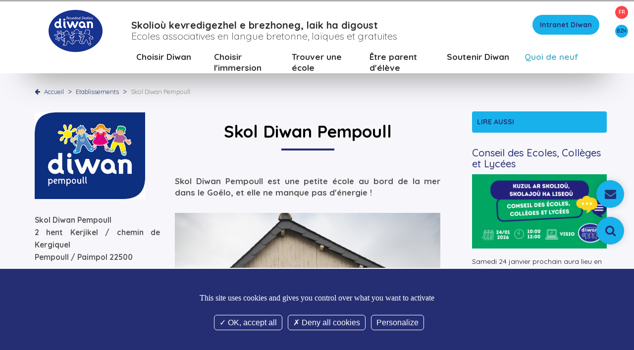

--- FILE ---
content_type: text/html; charset=UTF-8
request_url: https://www.diwan.bzh/fr/etablissements/skol-diwan-pempoull
body_size: 8061
content:
<!DOCTYPE html>
<html lang="fr">
<head>
    <meta charset="utf-8">
    <meta http-equiv="X-UA-Compatible" content="IE=edge">
    <meta name="viewport" content="width=device-width, initial-scale=1">
    <meta name="alive" content="toutvabien">

    <link rel="apple-touch-icon" sizes="57x57" href="/icon/apple-icon-57x57.png">
    <link rel="apple-touch-icon" sizes="60x60" href="/icon/apple-icon-60x60.png">
    <link rel="apple-touch-icon" sizes="72x72" href="/icon/apple-icon-72x72.png">
    <link rel="apple-touch-icon" sizes="76x76" href="/icon/apple-icon-76x76.png">
    <link rel="apple-touch-icon" sizes="114x114" href="/icon/apple-icon-114x114.png">
    <link rel="apple-touch-icon" sizes="120x120" href="/icon/apple-icon-120x120.png">
    <link rel="apple-touch-icon" sizes="144x144" href="/icon/apple-icon-144x144.png">
    <link rel="apple-touch-icon" sizes="152x152" href="/icon/apple-icon-152x152.png">
    <link rel="apple-touch-icon" sizes="180x180" href="/icon/apple-icon-180x180.png">
    <link rel="icon" type="image/png" sizes="192x192"  href="/icon/android-icon-192x192.png">
    <link rel="icon" type="image/png" sizes="32x32" href="/icon/favicon-32x32.png">
    <link rel="icon" type="image/png" sizes="96x96" href="/icon/favicon-96x96.png">
    <link rel="icon" type="image/png" sizes="16x16" href="/icon/favicon-16x16.png">
    <link rel="manifest" href="/icon/manifest.json">
    <meta name="msapplication-TileColor" content="#ffffff">
    <meta name="msapplication-TileImage" content="/icon/ms-icon-144x144.png">
    <meta name="theme-color" content="#ffffff">

    <title> Diwan -  </title>
<meta name="description" content=" https://www.facebook.com/Skol-Diwan-Pempoull ">
<script>document.cookie='resolution='+Math.max(screen.width,screen.height)+'; path=/';</script>

  <link rel="canonical" href="https://www.diwan.bzh/fr/etablissements/skol-diwan-pempoull" />  

 <meta property="og:title" content="Skol Diwan Pempoull" > <meta property="og:type" content="article" /> <meta property="og:site_name" content="Diwan" /> <meta property="og:url" content="https://www.diwan.bzh/etablissements/skol-diwan-pempoull" >  <meta property="og:description" content="https://www.facebook.com/Skol-Diwan-Pempoull"> 
 <meta name="twitter:card" content="summary_large_image"> <meta name="twitter:site" content=""> <meta name="twitter:creator" content=""> <meta name="twitter:title" content="Skol Diwan Pempoull"> <meta name="twitter:description" content="https://www.facebook.com/Skol-Diwan-Pempoull">  
    <link rel="stylesheet" href="//maxcdn.bootstrapcdn.com/font-awesome/4.4.0/css/font-awesome.min.css">
    <link rel="stylesheet" href="/assets/front/css/front.min.css?119485">
     <link rel="stylesheet" href="/assets/front/js/rrssb-master/css/rrssb.css" />

    <link href="https://fonts.googleapis.com/css?family=Quicksand:300,400,500,700" rel="stylesheet">

    
    <!--<script  src="/assets/vendor/tarteaucitron/tarteaucitron.js"></script>-->
<script  src="/assets/vendor/tarteaucitron/tarteaucitron.min.js"></script>
<script >
    tarteaucitron.init({
        "privacyUrl": "", /* Privacy policy url */

        "hashtag": "#tarteaucitron", /* Open the panel with this hashtag */
        "cookieName": "tarteaucitron", /* Cookie name */

        "orientation": "bottom", /* Banner position (top - bottom) */

        "showAlertSmall": false, /* Show the small banner on bottom right */
        "cookieslist": false, /* Show the cookie list */

        "closePopup": false, /* Show a close X on the banner */

        "showIcon": true, /* Show cookie icon to manage cookies */
        "iconPosition": "BottomRight", /* BottomRight, BottomLeft, TopRight and TopLeft */

        "adblocker": false, /* Show a Warning if an adblocker is detected */

        "DenyAllCta" : true, /* Show the deny all button */
        "AcceptAllCta" : true, /* Show the accept all button when highPrivacy on */
        "highPrivacy": true, /* HIGHLY RECOMMANDED Disable auto consent */

        "handleBrowserDNTRequest": false, /* If Do Not Track == 1, disallow all */

        "removeCredit": true, /* Remove credit link */
        "moreInfoLink": true, /* Show more info link */

        "useExternalCss": false, /* If false, the tarteaucitron.css file will be loaded */
        "useExternalJs": false, /* If false, the tarteaucitron.js file will be loaded */

        //"cookieDomain": ".my-multisite-domaine.fr", /* Shared cookie for multisite */

        "readmoreLink": "", /* Change the default readmore link */

        "mandatory": true, /* Show a message about mandatory cookies */    });

</script>


    <!-- HTML5 shim and Respond.js for IE8 support of HTML5 elements and media queries -->
    <!--[if lt IE 9]>
    <script src="https://oss.maxcdn.com/html5shiv/3.7.2/html5shiv.min.js"></script>
    <script src="https://oss.maxcdn.com/respond/1.4.2/respond.min.js"></script>
    <![endif]-->


    <link type="application/rss+xml"  href="/fr/rss/all/actualites" rel="alternate"  title="Quoi de neuf sur le site Diwan" />
    <!-- Global Site Tag (gtag.js) - Google Analytics -->


</head>

<body data-template="interne-deux-colonnes" id="interne-deux-colonnes"  class=" etablissements ">


<div class="floating-contact">
    <div id="action-contact"><a href="/fr/contact" id="contact"><div class="picto"><span><i class="fa fa-envelope"></i></span><p>Contact</p></div></a></div>
    <div id="action-search"><a href="/fr/searches" id="search"><div class="picto"><span><i class="fa fa-search"></i></span><p>Recherche</p></div></a></div>
</div>


<progress value="0"></progress>

<!--<div class="loader"></div>-->





<div class="lang">
    <ul>
        <li><a  class="active"  href="/fr">FR</a></li>
        <li><a  href="/br">BZH</a></li>
    </ul>
</div>


                        <div class="header-wrapper">          <HEADER id ="bbbc4e12-86e5-49a2-ac0f-8e5a1b582bd9" class="container "  >    <DIV id="1d7590ff-4376-4c37-ac61-5d369f0b3ec1" class="row  manageable"  >    <DIV id="3210fed5-855a-443a-a38e-f22d0fb2f3f3" class=" sortable-col manageable col-md-2" >    <DIV id ="5caf9ce8-e94d-4aa6-84bd-8e2ddb78936a" class="widget   logo"   >                                         <div id="86" class=""><a href="/" title="Retour page d'accueil"><img alt="Diwan" src="/assets/front/img/logo.png" /></a></div>    </DIV>    </DIV>   <DIV id="e52a2c78-9ecf-4710-afda-8daafaf1ba31" class=" sortable-col manageable col-md-10" >    <DIV id ="1307a7f2-02b5-40bb-9afe-3d83be74375e" class="widget   slogan"   >                                         <div id="102" class=""><h2><strong>Skolio&ugrave; kevredigezhel e brezhoneg, laik ha digoust</strong><br />
Ecoles associatives en langue bretonne, la&iuml;ques et gratuites</h2>
<a class="btn" href="http://intranet.diwan.bzh">Intranet Diwan</a></div>    </DIV>   <NAV id ="5b39fd94-1c97-44e6-a968-8dc93db80cc5" class="widget   "   >                                                     <div class="menu-button">Menu</div> <ul class="flexnav" data-breakpoint="800">  <li> <a href="#"  class="nolink"  target="_self"> Choisir Diwan</a> <ul>  <li> <a href="/fr/travailler-a-diwan"  target="_self">Travailler à Diwan</a> <ul>  <li><a href="/fr/offres-emplois" target="_self">Offres d'emplois</a></li>    <li><a href="/fr/candidature-spontanee" target="_self">Candidature spontanée</a></li>    <li><a href="/fr/kelenn" target="_self">Se former avec Kelenn</a></li>    </ul>    <li><a href="/fr/la-charte-de-1977" target="_self"> La charte de Diwan</a></li>    <li><a href="/fr/diwan-en-bref" target="_self">Diwan en bref</a></li>    </ul>    <li> <a href="#"  class="nolink"  target="_self"> Choisir l'immersion</a> <ul>  <li> <a href="/fr/immersion"  target="_self">Qu'est-ce que l'immersion ?</a> <ul>  <li><a href="/fr/immersion-primaire" target="_self"> En primaire</a></li>    <li><a href="/fr/immersion-secondaire" target="_self"> En secondaire</a></li>    </ul>    <li> <a href="/fr/les-langues-dans-la-scolarite"  target="_self"> Les langues dans la scolarité</a> <ul>  <li><a href="/fr/le-breton" target="_self">  Le breton</a></li>    <li><a href="/fr/le-francais" target="_self"> Le français</a></li>    <li><a href="/fr/les-autres-langues" target="_self">Les autres langues</a></li>    </ul>    <li><a href="/fr/eskolim" target="_self">Le réseau  Eskolim</a></li>    </ul>    <li><a href="/fr/etablissements" target="_self">Trouver une école</a></li>    <li> <a href="#"  class="nolink"  target="_self">Être parent d'élève</a> <ul>  <li><a href="/fr/sassocier-pour-faire-ecole" target="_self">Comment marche une école associative ?</a></li>    <li> <a href="/fr/reseau-diwan"  target="_self">Qui est qui ? Qui fait quoi ?</a> <ul>  <li><a href="/fr/l-association" target="_self">       L'association Diwan</a></li>    <li><a href="/fr/lequipe-pedagogique" target="_self">L'équipe éducative</a></li>    <li><a href="/fr/association-education-populaire" target="_self"> L'association d'éducation populaire (AEP) </a></li>    <li><a href="/fr/le-comite-de-soutien" target="_self">  Le comité de soutien</a></li>    <li><a href="/fr/conseil-d-ecole" target="_self">  Le conseil d'école</a></li>    </ul>    <li> <a href="/fr/les-cles-pour-accompagner-la-scolarite-des-enfants"  target="_self"> Accompagner la scolarité </a> <ul>  <li><a href="/fr/conseils-denseignants" target="_self">Conseils d'enseignants</a></li>    <li><a href="/fr/temoignages-de-parents" target="_self"> Témoignages de parents</a></li>    <li><a href="/fr/du-breton-dans-ma-maison" target="_self">Du breton dans ma maison</a></li>    </ul>    </ul>    <li> <a href="#"  class="nolink"  target="_self">Soutenir Diwan</a> <ul>  <li><a href="/fr/mon-don" target="_self">Faire un don</a></li>    <li><a href="/fr/impliquer-localement" target="_self">S’impliquer localement</a></li>    <li><a href="/fr/je-participe-a-la-vie-du-reseau" target="_self">Participer à la vie du réseau</a></li>    <li><a href="/fr/leguer-a-roch-diwan" target="_self"> Léguer à Roc'h Diwan</a></li>    <li><a href="/fr/soutenir-en-tant-quelu-local" target="_self">En tant qu'élu·e</a></li>    <li><a href="/fr/soutenir-en-tant-entreprise" target="_self"> En tant que chef·fe d'entreprise</a></li>    </ul>    <li> <a href="#"  class="nolink"  target="_self"> Quoi de neuf</a> <ul>  <li><a href="/fr/questionnaire-municipales-2026" target="_self">Municipales 2026</a></li>    <li><a href="/fr/revue-de-presse/all/all" target="_self">Dans les médias</a></li>    <li><a href="/fr/agenda" target="_self">Agenda des établissements</a></li>    <li><a href="/fr/offres-emplois" target="_self"> Offres d'emplois</a></li>    </ul>    </ul>    </NAV>    </DIV>    </DIV>    </HEADER>          </div>                                           <div class="main-wrapper">            <DIV id ="main" class="container main"  >    <DIV id="977407ae-7414-4c1c-9fc6-07752404dd49" class="row  manageable"  >    <DIV id="c8d525ba-7fec-49ad-9de9-4ab4bf0f1e26" class=" sortable-col manageable col-md-9" >    <DIV id ="5e67fce5-eba0-4d11-9738-abcab0b5bd41" class="widget   "   >                                       <div class="breadcumb">
    <a href="#" title="Page précédente" id="back"><i class="fa fa-arrow-left"></i>
    <a href="/">Accueil</a>
   <span>></span>  <a href="/fr/etablissements"> Etablissements  </a>       <span>></span>  Skol Diwan Pempoull     </div>    </DIV>   <DIV id ="f5ec2153-60d5-4dc0-a741-ad9089b325e2" class="content   "   >      <article class="clearfix"> <div class="row"> <div class="col-md-4"> <div class="logo-etab"><img src="/uploads/societes_logo/LOGO-DIWAN-pempou.jpg" alt="Skol Diwan Pempoull"></div> <p> <strong> Skol Diwan Pempoull <br>2 hent Kerjikel / chemin de Kergiquel  <br>Pempoull / Paimpol 22500 </strong> </p> <p>  <i class='fa fa-phone'></i> 02 96 22 08 48<br>   </p> <hr> <p style="display:flex;justify-content:center;align-items:center;gap:8px;font-size:3rem">  <a href='mailto:skol.pempoull[at]diwan.bzh'> <i class='fa fa-envelope'></i></a><br>  <a href='https://skoldiwanpempoull.jimdo.com/' target='_blank'><i class='fa fa-globe'></i></a><br>       </p>  <div class="info-etab">https://www.facebook.com/Skol-Diwan-Pempoull</div> </div> <div class="col-md-8 societes-detail"> <div class="h1">Skol Diwan Pempoull</div> <div class="chapo">Skol Diwan Pempoull est une petite école au bord de la mer dans le Goëlo, et elle ne manque pas d'énergie ! </div>  <div class="illustration clearfix">  <figure> <div class="masq"></div>    <a href="/images/medias/skol-diwan-pempoull__RLP9248.JPG" title="skol-diwan-pempoull__RLP9248" data-lightbox="gallery-group-1"><img alt="skol-diwan-pempoull__RLP9248" src="/images/medias/thumbs/1000xauto_skol-diwan-pempoull__RLP9248.JPG"></a>     </figure>  <div class="titre"> <h1 id="1644" class="">L'école Diwan de Paimpol</h1>  </div> </div> <div class="content"> <div class="texte"> <p>L&#39;&eacute;cole est situ&eacute;e &agrave; Plounez, autrefois une commune distincte de Paimpol. Elle est fort belle et plait aux enfants. Les &eacute;changes avec d&#39;autres &eacute;coles Diwan et les &eacute;coles occitanes Calandreta et basques de Seaska, voil&agrave; la particularit&eacute; de Skol Diwan Pempoull. Ces &eacute;changes ne sont pas qu&#39;&eacute;pistolaires. Des enfants de l&#39;&eacute;cole Calandreta de Gaillac en Occitanie sont venus voir leurs correspondants Diwan l&#39;ann&eacute;e derni&egrave;re. Cette ann&eacute;e, ce sera au tour des CE1, CE2, CM1 et CM2 d&#39;aller &agrave; Gaillac pendant une semaine.</p>
Le comit&eacute; de soutien est inventif depuis le d&eacute;but. Le premier march&eacute; de No&euml;l de Bretagne a &eacute;t&eacute; organis&eacute; par le comit&eacute; de soutien de Skol Diwan Pempoull il y a d&eacute;j&agrave; vingt-cinq ans ! Tant de f&ecirc;tes, manifestations diverses, randonn&eacute;es et trocs et puces ont &eacute;t&eacute; initi&eacute;s par des comit&eacute; de soutien &agrave; Diwan pour financer les &eacute;coles, jusqu&#39;&agrave; &ecirc;tre imit&eacute;s par d&#39;autres associations ! Un march&eacute; d&#39;&eacute;change de v&ecirc;tements : &quot;Les puces des couturi&egrave;res&quot; a lieu chaque ann&eacute;e. La chanteuse Gwennyn est venue l&#39;ann&eacute;e derni&egrave;re montrer ses v&ecirc;tements cousus par le brodeur Pascal Jaouen. Elle vient&nbsp; r&eacute;guli&egrave;rement voir les enfants de Skol Diwan Pempoull. </div>  </div>   </div> </div> <div class="actus-etab"> <div class="list-articles">  <div class="h2">Evénements de l'établissement</div> <div class="events-list"> <div class="row">  </div> </div> <a href="/fr/agenda?societes_id=306" class="more btn">Tous les événements de l'établissement</a> </div> </div> </article>    </DIV>    </DIV>   <DIV id="52fcc76b-c583-4a55-a12c-d0cc497ddce3" class="right-col sortable-col manageable col-md-3" >    <DIV id ="ca0ea637-8fad-4705-b594-290efcdc37f7" class="widget   "   >                                                               <div class="boxes-interne"> <div class="titre">Lire aussi</div>  <div class="box box-actus"> <h3><a href="/fr/kuzularskoliouskolajouhaliseou">Conseil des Ecoles, Collèges et Lycées</a></h3>  <figure> <div class="masq"></div>  <div class="focuspoint" data-focus-x="0" data-focus-y="0" data-image-w="1080" data-image-h="566" style="min-height: 150px ">  <a href="/fr/kuzularskoliouskolajouhaliseou" title="KSSL_-_CECL_KSSL-CECL-Diwan-Bandell-lechienn"><img alt="KSSL_-_CECL_KSSL-CECL-Diwan-Bandell-lechienn" src="/images/medias/thumbs/600xauto_KSSL_-_CECL_KSSL-CECL-Diwan-Bandell-lechienn.png"><div class="anim-bg"></div><div class="anim-content"><p class="plus">+ <span class="suite">Lire la suite</span></p></div></a>  </div>   </figure>  <p class="resume">Samedi 24 janvier prochain aura lieu en visio le CECL, Conseil des Ecoles, Collèges et Lycées. Un rdv important dans la vie de la...</p> </div>  <div class="box box-actus"> <h3><a href="/fr/voeux-2026">Voeux 2026</a></h3>  <figure> <div class="masq"></div>  <div class="focuspoint" data-focus-x="0" data-focus-y="0" data-image-w="1920" data-image-h="1080" style="min-height: 150px ">  <a href="/fr/voeux-2026" title="Voeux_2026_-_Hetou_2026_Hetou_2026_Diwan"><img alt="Voeux_2026_-_Hetou_2026_Hetou_2026_Diwan" src="/images/medias/thumbs/600xauto_Voeux_2026_-_Hetou_2026_Hetou_2026_Diwan.gif"><div class="anim-bg"></div><div class="anim-content"><p class="plus">+ <span class="suite">Lire la suite</span></p></div></a>  </div>   </figure>  <p class="resume">Cette année 2026 débute avec une excellente nouvelle pour Diwan et notre langue : l'ouverture de Skol Diwan Orvez ! Notre fédération...</p> </div>  <div class="box box-actus"> <h3><a href="/fr/questionnaire-municipales-2026">Municipales 2026</a></h3>  <figure> <div class="masq"></div>  <div class="focuspoint" data-focus-x="0" data-focus-y="0" data-image-w="1080" data-image-h="566" style="min-height: 150px ">  <a href="/fr/questionnaire-municipales-2026" title="HB2_2026_01_05_Bandell_lechienn_dilennadegou_Diwan"><img alt="HB2_2026_01_05_Bandell_lechienn_dilennadegou_Diwan" src="/images/medias/thumbs/600xauto_HB2_2026_01_05_Bandell_lechienn_dilennadegou_Diwan.png"><div class="anim-bg"></div><div class="anim-content"><p class="plus">+ <span class="suite">Lire la suite</span></p></div></a>  </div>   </figure>  <p class="resume">Ce questionnaire vise à connaître les engagements des candidat·es concernant l’enseignement immersif en breton proposé par les...</p> </div>  <div class="box box-actus"> <h3><a href="/fr/goueliou-laouen-">Gouelioù laouen</a></h3>  <figure> <div class="masq"></div>  <div class="focuspoint" data-focus-x="0" data-focus-y="0" data-image-w="1080" data-image-h="566" style="min-height: 150px ">  <a href="/fr/goueliou-laouen-" title="Goueliou_laouen_Bandell_lechienn_-_Brevo_goueliou_laouen"><img alt="Goueliou_laouen_Bandell_lechienn_-_Brevo_goueliou_laouen" src="/images/medias/thumbs/600xauto_Goueliou_laouen_Bandell_lechienn_-_Brevo_goueliou_laouen.png"><div class="anim-bg"></div><div class="anim-content"><p class="plus">+ <span class="suite">Lire la suite</span></p></div></a>  </div>   </figure>  <p class="resume">À l’approche des fêtes de fin d’année, l'équipe de Diwan vous adresse ses meilleurs vœux et vous souhaite de belles vacances !!</p> </div>  <a class="link" href="https://www.diwan.bzh/fr/articles/actualites/all">Tous les articles sur ce thème <i class="fa fa-long-arrow-right" aria-hidden="true"></i></a> </div>     </DIV>    </DIV>    </DIV>    </DIV>            </div>                                             <div class="pre-footer-wrapper">      <DIV id ="f14f81ea-aeb5-42cb-a8ef-9b0191958bb2" class="container pre-footer"  >    <DIV id="9628800c-2863-4d85-876c-0c322b32e6bc" class="row  manageable"  >    <DIV id="6c35e9e6-496e-4316-894e-ef17fc1262a8" class="logo-footer sortable-col manageable col-md-6" >    <DIV id ="8a7e1673-56af-4f46-9ebc-fb1581ec87ee" class="widget   adresse"   >                                         <div id="40" class=""><div class="row adresse">
<div class="col-md-4 adresse-logo"><img alt="Aurore Association" src="/assets/front/img/logo-mono.png" /></div>

<div class="col-md-8 adresse-adresse">
<p>ZA Saint-Ernel - BP 147<br />
29411 Landerneau Cedex<br />
<strong>T&eacute;l : 02 98 21 33 69</strong></p>

<p>Index &Eacute;galit&eacute; Hommes/Femmes 2022 : 98/100</p>

<p><a class="btn" href="/fr/contact">Nous contacter</a></p>
</div>
</div>
</div>    </DIV>    </DIV>   <DIV id="bb0f2756-920a-4093-8a76-fcdf89db13eb" class=" sortable-col manageable col-md-4" >    <DIV id ="329bf42c-8c77-4fa3-b9f8-2200e1890d2c" class="widget   "   >                                         <div class="subscribe-mailing" id="emailing-subscription">  <h3>Abonnez-vous à notre lettre d'information</h3> <form method="POST" action="https://www.diwan.bzh/mailinglists/subscribe" accept-charset="UTF-8" data-target="#emailing-subscription" class="form-inline ajax-form" id="emailing-subscription-form"><input name="_token" type="hidden" value="tdGq88RjsuWoBeWMiOSGRaChY4RdBWE4Jyc8HH08"> <input name="list_id" type="hidden" value="1"> <input name="view" type="hidden" value="front.modules.Mailinglists.widgets.widgetSubscribeForm-default"> <div class="form-group"> <input class="form-control" required="required" placeholder="Email" name="email" type="text">  </div> <input class="btn btn-primary" type="submit" value="OK"> </form>  </div>    </DIV>    </DIV>   <DIV id="a6d2a0f0-d54b-4c09-8b3d-f8ada3a0301c" class=" sortable-col manageable col-md-6" >    <DIV id ="cbdf9817-2028-4a4e-ba3e-e3fc71538551" class="widget   "   >                                         <div id="42" class=""><div class="row socials clearfix">
<div class="col-md-8 pull-right ">
<ul>
	<li class="facebook"><a href="https://www.facebook.com/skoliouDiwan" target="_blank"><img alt="Facebook" src="/assets/front/img/fb.png" /></a></li>
		<li class="insta"><a href="https://www.instagram.com/skoliou_diwan/" target="_blank" title="Instagram"><img alt="Instagram" src="/assets/front/img/insta.png" /></a></li>
	<li class="linkedin"><a href="https://www.linkedin.com/company/rouedad-diwan/" target="_blank" title="Instagram"><img alt="LinkedIn" src="/assets/front/img/linkedin.png" /></a></li>

	<li class="youTube"><a href="#" target="_blank" title="You Tube"><img alt="You Tube" src="/assets/front/img/youtube.png" /></a></li>
</ul>
</div>
</div>
</div>    </DIV>    </DIV>    </DIV>    </DIV>                </div>                                       <FOOTER id ="87b71eeb-1ed6-4078-90cf-eb718db730b4" class="container "  >    <div id ="c38e8f28-8564-4066-878c-18f07afe785a" class="widget   "   >                                         <div id="111" class=""><div class="partenaires">
<h3 style="margin:5rem 0 3rem">Avec le soutien de&nbsp;</h3>

<div><img alt="region bretagne" src="/assets/front/img/partenaires/RB_NB.webp" /> <img alt="Education nationale" src="/assets/front/img/partenaires/educnat.webp" /> <img alt="Finistère" src="/assets/front/img/partenaires/Logo2023-CD29.png" /></div>

<div><img alt="Finistère" src="/assets/front/img/partenaires/dep56.webp" /> <img alt="Morbihan" src="/assets/front/img/partenaires/dep22.webp" /> <img alt="Côtes d'armor" src="/assets/front/img/partenaires/dep35.webp" /> <!--<img alt="Loire Atlantique" src="/assets/front/img/partenaires/dep44.webp" />--></div>
</div>
</div>    </div>   <DIV id ="b0b18c1e-8173-46ed-8594-a407a91255c6" class="widget   "   >                                                     <div class="small-menu"> <ul class="small-menu-list">   <li role="presentation"><a href="/fr/contact">Contact</a></li>    <li role="presentation"><a href="/fr/plan-de-site"> Plan de site</a></li>    <li role="presentation"><a href="/fr/les-mentions-legales">Mentions légales</a></li>    <li role="presentation"><a href="/fr/cookies">Cookies</a></li>    <li role="presentation"><a href="/fr/credits"> Crédits</a></li>    <li role="presentation"><a href="https://intranet.diwan.bzh/">   Intranet</a></li>   </ul> </div> <p class="copyright" style="color:#aaa">DIWAN 2026 Tous droits réservés - <a style="color:#aaa" href="https://www.versio.fr" target="_blank">Réalisation Agence Digitale Versio</a></p>    </DIV>    </FOOTER>                               

<a id="to-top" href="javascript:void(0)">&nbsp;</a>

    <!-- KMT js resources -->
    <script src="/assets/front/js/front.base.min.js"></script>
    <script src="/assets/vendor/skrollr/dist/skrollr.min.js"></script>
    <script type="text/javascript" src="/assets/front/js/enquire.min.js"></script>

    <script src="/assets/front/js/rrssb-master/js/rrssb.min.js"></script>

    <!-- ajout des ressources d'administration front office -->
    <!-- Config Tarte au citron -->
<script >
    (tarteaucitron.job = tarteaucitron.job || []).push('youtube');
</script>


<!--  Admin section -->
    <script src="/assets/front/js/front.min.js?65144"></script>
    <!--<script src="//code.jquery.com/ui/1.11.4/jquery-ui.js"></script>-->
    <script src="//code.jquery.com/ui/1.11.4/jquery-ui.min.js"></script>
    <script  src="https://maps.google.com/maps/api/js?key=AIzaSyAtJz-X_sCq_mxw0CNuMSjYc-DCTCYrIZE&libraries=places,geometry"></script>
    <!--<script  src="/assets/front/js/markerclusterer/markerclusterer-gmapv3.js" type="text/javascript"></script>-->
    <script  src="/assets/front/js/markerclusterer/markerclusterer-gmapv3.min.js" type="text/javascript"></script>
    <script  src="/assets/front/js/societes_widget.min.js"></script>
    <script  src="/assets/front/js/vicopo/vicopo-vanilla.min.js"></script>

        <script>
        $('document').ready(function(){
            $('#back').click(function(e){
                e.preventDefault();
                history.back();
            });
        })

    </script>
    
    <script async src="https://platform.twitter.com/widgets.js" charset="utf-8"></script>

    <script type="text/javascript">
        //tarteaucitron.user.gajsUa = 'UA-124509786-1';
        //tarteaucitron.user.gajsMore = function () { /* add here your optionnal _ga.push() */ };
        //(tarteaucitron.job = tarteaucitron.job || []).push('gajs');

        tarteaucitron.user.gtagUa = 'UA-124509786-1';
        tarteaucitron.user.gtagMore = function () { /* add here your optionnal gtag() */ };
        (tarteaucitron.job = tarteaucitron.job || []).push('gtag');

        tarteaucitron.user.recaptchaapi = 'XXXXX';
        (tarteaucitron.job = tarteaucitron.job || []).push('recaptcha');
    </script>




</html>

--- FILE ---
content_type: application/javascript
request_url: https://www.diwan.bzh/assets/front/js/societes_widget.min.js
body_size: 1900
content:
$("document").ready(function(){if(console.log("ready to build the map"),$("#map").length){var sourceUrl="societes/find-by-type",$BoxesTarget=$("#result-boxes"),map,markers=[],lang="fr",bounds,infowindow=new google.maps.InfoWindow,distance,themes=[],defaultPinPos={lat:48.866667,lng:2.333333},icon_="/assets/front/img/mapIconecole.png",icon_ecole="/assets/front/img/mapIconecole.png",icon_college="/assets/front/img/mapIconcollege.png",icon_lycee="/assets/front/img/mapIconlycee.png",icon_college_lycee="/assets/front/img/mapIconlycee.png",icon_formation="/assets/front/img/mapIconformation.png",icon_siege="/assets/front/img/mapIconformation.png",pin="/assets/front/img/pin.png",markerCluster,defaultZoom=8,maxZoom=17,mapInit=function(){setLang();var mapProp={center:defaultPinPos,zoom:defaultZoom,maxZoom:maxZoom,mapTypeId:google.maps.MapTypeId.ROADMAP};map=new google.maps.Map(document.getElementById("map"),mapProp),getMarkers()},setLang=function(){lang=$("#lang").val(),console.log(lang)},getMarkers=function(){var formData=new FormData,type_id=$("#type_id").val(),query=$("#query").val();formData.append("type_id",type_id),formData.append("public",1),formData.append("query",query),formData.append("perpage",500),formData.append("_token",$("#token").val()),removeMarkers(),"undefined"!=typeof markerCluster&&markerCluster.clearMarkers(),$.ajax({url:sourceUrl,method:"POST",data:formData,async:!0,cache:!1,contentType:!1,processData:!1,beforeSend:function(){},success:function(data){clearBoxes(),data.length?(bounds=new google.maps.LatLngBounds,$.each(data,function(i,value){value._source.id=value._id,addMarker(value._source)}),markerCluster=new MarkerClusterer(map,markers,{imagePath:"/assets/front/img/m",maxZoom:12,gridSize:40}),makeBoxes(data)):alert("Désolé aucun résultat !")},complete:function(){map.fitBounds(bounds)}})},addMarker=function(data){if("undefined"!=typeof data.location){LatLng=new google.maps.LatLng(data.location.lat,data.location.lon);var markerPic="icon_"+data.type_id,marker=new google.maps.Marker({position:LatLng,map:map,title:data.nom,icon:eval(markerPic),animation:google.maps.Animation.DROP});marker.addListener("click",function(){makeInfoWindowContent(data,this)}),console.log(marker),markers.push(marker),bounds.extend(LatLng)}},makeInfoWindowContent=function(data,marker){var html='<p><strong><a href="/'+lang+"/"+data.slug+'">'+data.nom+"</a></strong>";html+="<p>"+data.adresse_1+"<br>"+data.code_postal+" "+data.ville+"<br>",""!=data.telephone&&(html+="<i class='fa fa-phone'></i> "+data.telephone+"<br>"),""!=data.email&&(html+="<i class='fa fa-envelope'></i> <a href='mailto:'"+data.email+"'>"+data.email+"</a></p>"),html+='<p><a href="/'+lang+"/"+data.slug+"\">Plus d'infos...</a></p>",infowindow.setContent(html),infowindow.open(map,marker),directionsDisplay.setMap(null)},setMapOnAll=function(map){for(var i=0;i<markers.length;i++)markers[i].setMap(map)},removeMarkers=function(){setMapOnAll(null),markers=[]},initDropList=function(classe){$(classe).each(function(){$(this).change(function(e){getMarkers()})})},initQuery=function(classe){$(classe).each(function(){$(this).blur(function(e){getMarkers()})}),$(classe).keypress(function(e){if(13==e.keyCode)return!1})},makeBoxes=function(data){$("#result-count").html("<span>"+data.length+" établissements</span>").show();var catList={};$.each(data,function(i,value){"object"==typeof catList[value._source.type_id]?catList[value._source.type_id].push(value):(catList[value._source.type_id]=[],catList[value._source.type_id].push(value))});var k,i,len,keys=[];for(k in catList)catList.hasOwnProperty(k)&&keys.push(k);keys.sort(),len=keys.length;var catListOrdered={};for(i=0;i<len;i++)k=keys[i],catListOrdered[k]=catList[k];$.each(catListOrdered,function(index,data){if(data.length){var $title=$("<h3>"+types[data[0]._source.type_id]+"</h3>");$BoxesTarget.append($title)}for(;data.length>0;){var chunk=data.splice(0,4),$row=$('<div class="row">');$.each(chunk,function(i,value){var item=value._source,$box=$('<div class="col-md-3">');$box.append("");var html="<div class='soc-box'><div class='titre "+item.type_id+"'><h4>"+item.nom+"</h4></div>";html+="<div class='content'><p><!--"+item.adresse_1+"<br>-->"+item.code_postal+" "+item.ville+"</p>",html+='<p><a href="/'+lang+"/"+item.slug+'" class="btn btn-small" >En savoir plus</a></p></div>',html+="</div>",html+="</div>",$box.append(html),$row.append($box)}),$BoxesTarget.append($row)}})},clearBoxes=function(){$BoxesTarget.find(".row").remove(),$BoxesTarget.find("h3").remove()};console.log("initMap"),$("#mapform").submit(function(e){e.preventDefault()}),initDropList(".list"),initQuery("#query"),mapInit()}});